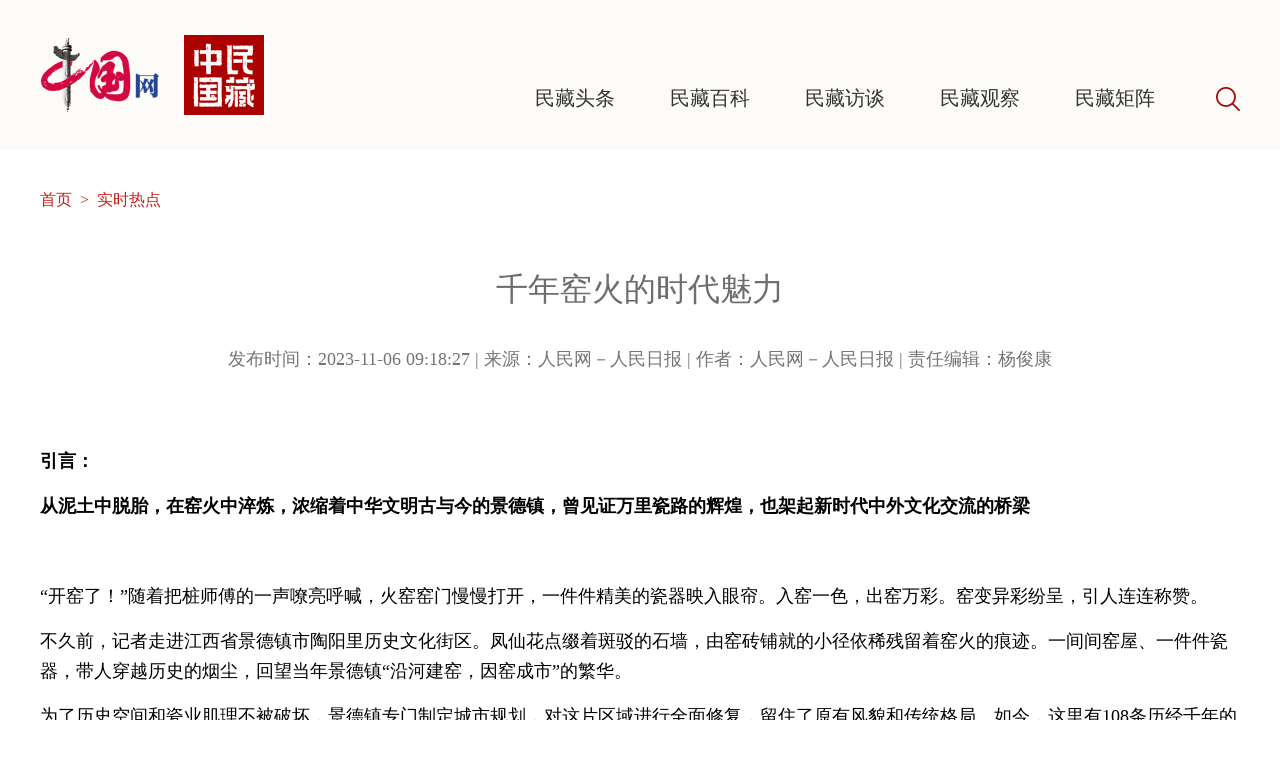

--- FILE ---
content_type: text/html; charset=UTF-8
request_url: http://mc.china.com.cn/2023-11/06/content_42579642.htm
body_size: 12521
content:
<!DOCTYPE html PUBLIC "-//W3C//DTD XHTML 1.0 Transitional//EN" "http://www.w3.org/TR/xhtml1/DTD/xhtml1-transitional.dtd">
<html xmlns="http://www.w3.org/1999/xhtml">
<head>
<meta http-equiv="Content-Type" content="text/html; charset=UTF-8"/>
<title>千年窑火的时代魅力</title>

<meta name="keywords" content="文化,景德镇,陶瓷,历史,传承">
<meta name="description" content="中国网 · 中国民藏">
<meta name="webHref" content="http://mc.china.com.cn/2023-11/06/content_42579642.htm">
<meta name="phoneHref" content="http://mc.china.com.cn/m/2023-11/06/content_42579642.htm">

<base target="_blank"/>
<link href="http://images.china.cn/images1/ch/20230518/css/style.css" rel="stylesheet" type="text/css">
<link rel="stylesheet" type="text/css" href="http://images.china.cn/images1/ch/20230417/css/swiper-bundle.css" />

</head>
<body>
<div class="top">
	<div class="top_box">
        <div class="logo"><a href="http://www.china.com.cn/"><img src="http://images.china.cn/images1/ch/20230518/images/logo.png" width="120" height="80" /></a>
<a href="http://mc.china.com.cn/index.htm"><img src="http://images.china.cn/images1/ch/20230518/images/logo2.png" width="80" height="80" /></a>

</div>
        <div class="sou"><a href="http://query.china.com.cn/query/cn.html?kw="><img src="http://images.china.cn/images1/ch/20230518/images/sou.png" /></a></div>
      <div class="nav_box">
          <ul>

<li><a href="http://mc.china.com.cn/node_1013621.htm">民藏头条</a></li>


<li><a href="http://mc.china.com.cn/node_1013624.htm">民藏百科</a></li>


<li><a href="http://mc.china.com.cn/node_1013623.htm">民藏访谈</a></li>


<li><a href="http://mc.china.com.cn/node_1013627.htm">民藏观察</a></li>


<li><a href="http://mc.china.com.cn/node_1013628.htm">民藏矩阵</a></li>

          </ul>
        </div>
        <div class="nav_box2">
            <ul>
            	<div class="nav_back"></div>
                <li>

<a href="http://mc.china.com.cn/node_1013629.htm">收藏市场</a>


<a href="http://mc.china.com.cn/node_1013630.htm">展览活动</a>


<a href="http://mc.china.com.cn/node_1013631.htm">行业新闻</a>

</li>
                <li>

<a href="http://mc.china.com.cn/node_1013634.htm">收藏介绍</a>


<a href="http://mc.china.com.cn/node_1013635.htm">文化遗产</a>


<a href="http://mc.china.com.cn/node_1013636.htm">鉴赏理论</a>

                </li>
                <li>

<a href="http://mc.china.com.cn/node_1013632.htm">收藏家</a>


<a href="http://mc.china.com.cn/node_1013633.htm">业界专家</a>

                </li>
                <li>

<a href="http://mc.china.com.cn/node_1013637.htm">拍卖市场</a>


<a href="http://mc.china.com.cn/node_1013638.htm">收藏行业</a>


<a href="http://mc.china.com.cn/node_1013639.htm">文化产业</a>

                </li>
                <li>

<a href="http://mc.china.com.cn/node_1013640.htm">合作伙伴</a>


<a href="http://mc.china.com.cn/node_1013641.htm">资源合作</a>


<a href="http://mc.china.com.cn/node_1013642.htm">联系我们</a>

                </li>
            </ul>
        </div>
    </div>
</div>



<div class="list_box">
	<div class="crumbs">
<a href="http://mc.china.com.cn/index.htm">首页</a>
&nbsp;>&nbsp;
实时热点

</div>
    <div class="center_box">
    	
<h1>千年窑火的时代魅力</h1>
<b>发布时间：2023-11-06 09:18:27  |  来源：人民网－人民日报  |  作者：人民网－人民日报  |  责任编辑：杨俊康</b>
<div class="center">
<div id="vf" style="padding-bottom:30px;">
<div id="videoarea" style="width: 600px; height: 340px;display:none; margin:0 auto" align="center" ></div>
</div>
<script type="text/javascript" src="http://www.china.com.cn/player/video.js"></script>
<!--enpcontent--><p style="margin-bottom: 15px;"><strong>引言：</strong></p><p style="margin-bottom: 15px;"><strong>从泥土中脱胎，在窑火中淬炼，浓缩着中华文明古与今的景德镇，曾见证万里瓷路的辉煌，也架起新时代中外文化交流的桥梁</strong></p><p style="margin-bottom: 15px;"><br/></p><p style="margin-bottom: 15px;">“开窑了！”随着把桩师傅的一声嘹亮呼喊，火窑窑门慢慢打开，一件件精美的瓷器映入眼帘。入窑一色，出窑万彩。窑变异彩纷呈，引人连连称赞。</p><p style="margin-bottom: 15px;">不久前，记者走进江西省景德镇市陶阳里历史文化街区。凤仙花点缀着斑驳的石墙，由窑砖铺就的小径依稀残留着窑火的痕迹。一间间窑屋、一件件瓷器，带人穿越历史的烟尘，回望当年景德镇“沿河建窑，因窑成市”的繁华。</p><p style="margin-bottom: 15px;">为了历史空间和瓷业肌理不被破坏，景德镇专门制定城市规划，对这片区域进行全面修复，留住了原有风貌和传统格局。如今，这里有108条历经千年的老城里弄。御窑厂国家考古遗址公园、400余年的明清窑作群落和70余年的陶瓷工业遗产，更展现出新的活力。</p><p style="margin-bottom: 15px;">中华优秀传统文化自古至今从未断流，陶瓷是中华瑰宝，是中华文明的重要名片。习近平总书记在景德镇市考察调研时指出：“陶阳里历史文化街区严格遵循保护第一、修旧如旧的要求，实现了陶瓷文化保护与文旅产业发展的良性互动。”对景德镇来说，过去的做法值得精心总结，未来的发展方向也更加明确。</p><p style="margin-bottom: 15px;">实现文化保护与产业发展的良性互动，就要把准文脉，挖掘历史文化街区的精神内核。陶阳里的魂，是陶瓷。让千年窑火永燃不熄，就要让传统技艺赓续不断。在陶阳里历史文化街区，能看到陶土在手工艺人手上腾挪挤捏、渐渐成型，窑炉中上釉的陶器在高温煅烧下，演绎出千变万化的色彩；也能欣赏到非遗传承人神乎其技的雕刻与画工，了解制作陶瓷的72道工序。复原手工制瓷的老技艺，并将之直观生动地展现出来，让这片文化空间更具生命力、厚重感。</p><p style="margin-bottom: 15px;">匠从八方来，器成天下走，传承在技更在人。一位从业40年的老师傅谈及制陶技艺时感慨：“都在心里。”从建设非遗项目数据库，到实施艺徒制度、代表性传承人制度，近年来，景德镇不遗余力强化手工制瓷技艺非遗传承人队伍建设，已有2万多名年轻人忙碌在制瓷一线，支撑起庞大的陶瓷产业链。景德镇国家陶瓷文化传承创新试验区管委会专职副主任刘子力说得坚定：“代代传承，就是最好的保护。”不仅要一辈子做好这件事，还要一代一代接力干、发扬光大，这正是对优秀传统文化的最好传承。</p><p style="margin-bottom: 15px;">越传承、保护，越能留存底蕴；越创新、包容，越能释放魅力。近年来，景德镇的一个现象值得关注：世界各地的学生、艺术家、创客慕名而来，多元文化汇聚创意星火、碰撞出艺术火花，又激发出更富现代气息的产业创新。用古老窑砖砌成现代化的博物馆，把陈旧的窑工老宅打造成文化氛围浓厚的民宿，以现代技术赋能手工技艺并生成文创产品……从泥土中脱胎，在窑火中淬炼，浓缩着中华文明古与今的景德镇，曾见证万里瓷路的辉煌，也架起新时代中外文化交流的桥梁。</p><p style="margin-bottom: 15px;">熊熊的窑火，见证匠心传承；文化的融合，幻化窑变般的惊喜。千年瓷都景德镇犹如一棵古树，在厚重的泥土里抽出新枝。从历史中挖掘价值、在传承中孕育生机，当古老的陶瓷文化不断被“活化”，文化自信的窑火必能越燃越旺。</p><!--/enpcontent--><!--enpproperty <articleid>42579642</articleid><date>2023-11-06 09:18:27:0</date><author>人民网－人民日报</author><title>千年窑火的时代魅力</title><keyword>文化,景德镇,陶瓷,历史,传承</keyword><subtitle></subtitle><introtitle></introtitle><siteid>809</siteid><nodeid>1013622</nodeid><nodename>实时热点</nodename><nodesearchname>实时热点</nodesearchname><picurl>http://mc.china.com.cn/pic/2023-11/06/2a175e6d-0cf5-475c-aa89-0e27329be169590eb9a3-6535-4eec-8fe1-a020e00cbc1e.jpg</picurl><picbig>http://mc.china.com.cn/pic/2023-11/06/2a175e6d-0cf5-475c-aa89-0e27329be169590eb9a3-6535-4eec-8fe1-a020e00cbc1e.jpg</picbig><picmiddle>http://mc.china.com.cn/pic/2023-11/06/2a175e6d-0cf5-475c-aa89-0e27329be169590eb9a3-6535-4eec-8fe1-a020e00cbc1e.jpg</picmiddle><picsmall>http://mc.china.com.cn/pic/2023-11/06/2a175e6d-0cf5-475c-aa89-0e27329be169590eb9a3-6535-4eec-8fe1-a020e00cbc1e.jpg</picsmall><url>http://mc.china.com.cn/2023-11/06/content_42579642.htm</url><urlpad>http://mc.china.com.cn/m/2023-11/06/content_42579642.htm</urlpad><liability>杨俊康</liability><sourcename>人民网－人民日报</sourcename><abstract>中国网 · 中国民藏</abstract><channel>1</channel>/enpproperty-->
</div>


    </div>
</div>













        
<div class="footer_box">
	<div class="footer">
    	<div class="footer_block">
        	<div class="footer_title">关于我们</div>
            
<div class="footer_text">“中国民藏”致力于推动中国民间收藏行业的发展，促进行业规范化、标准化实施和健康有序的业务环境建设，为中国文化事业的繁荣发展做出贡献。</div>


        </div>
        <div class="footer_block">
        	<div class="footer_title">版权声明</div>
            
<div class="footer_text">凡注明 “中国民藏” 字样的文字、图片或视频内容均属于中国网专稿，如需转载内容请注明来源“中国民藏”，否则本网站将依法维护网络知识产权。</div>

        </div>
        <div class="footer_block">
        	<div class="footer_title">联系方式</div>
            
<div class="footer_text">地址：中国北京海淀区西三环北路89号中国外文大厦  
电话：010-88824959
 </div>

        </div>
    </div>
</div>


<script src="http://www.china.com.cn/lib/jquery-1.11.0.min.js"></script>
<script src="http://images.china.cn/images1/ch/20230417/js/swiper-bundle.min.js"></script>
<script src="http://images.china.cn/images1/ch/2017xf/js/phone.js"></script>
<script>
(function(window, $) {
$(".nav_box li").mousemove(function(){
	var index = $(this).index(".nav_box li");
	$(".nav_box li").eq(index).addClass("hover").siblings(".nav_box li").removeClass("hover");
	$(".nav_box2 li").eq(index).show().siblings(".nav_box2 li").hide();
	$(".nav_back").show();
});
$(".top").mouseleave(function(){
	$(".nav_box li").removeClass("hover");
	$(".nav_box2 li").hide();
	$(".nav_back").hide();
})	
	
	
var num=0;
var len=$(".flash .img").length;
var timer=0;
$(".flash .img").eq(0).addClass("hover");
$(".tab_box span").eq(0).addClass("hover");
$(".tab_box span").mousemove(function(){
	var index = $(this).index(".tab_box span");
	$(".tab_box span").eq(index).addClass("hover").siblings(".tab_box span").removeClass("hover");
	$(".flash .img").eq(index).addClass("hover").siblings(".flash .img").removeClass("hover");
});
function auto(){
		num = ( num + 1) % len;
		$(".tab_box span").eq(num).addClass("hover").siblings(".tab_box span").removeClass("hover");
	    $(".flash .img").eq(num).addClass("hover").siblings(".flash .img").removeClass("hover");
	};
	timer = setInterval(auto, 3000);
	$(".tab_box").mouseleave(function () {
        clearInterval(timer);
    });
/*无缝滚动*/
	var demo = $("#demo")[0];
	var demo1 = $("#demo1")[0];
	var demo2 = $("#demo2")[0];
	demo2.innerHTML=demo1.innerHTML;
	function Marquee(){
		if(demo.scrollLeft-demo2.offsetWidth>=0){
			demo.scrollLeft-=demo1.offsetWidth;
		}
		else{
			demo.scrollLeft += 1;
		}
	}
	var myvar=setInterval(Marquee,30);
	demo.onmouseout=function (){myvar=setInterval(Marquee,30);};
	demo.onmouseover=function(){clearInterval(myvar);};	
	
var swiper = new Swiper('.swiper-container',{
	slidesPerView: 4.5,
	loop: true,
	navigation: {
		nextEl: '.swiper-button-next.s1',
		prevEl: '.swiper-button-prev.s1',
	},
	spaceBetween : 30,
})		
	

} (window, window.jQuery));
</script>

</body>
</html>


--- FILE ---
content_type: text/css
request_url: http://images.china.cn/images1/ch/20230518/css/style.css
body_size: 11571
content:
*{ margin:0; padding:0; border:0;}
body{ font-size:14px; font-family:"Microsoft YaHei",微软雅黑,"MicrosoftJhengHei";}
li{ list-style:none;}
a { color:#333; text-decoration:none;}
a:hover {color: #333; text-decoration:none;}

.top { height:150px; margin-bottom:40px; background-color:#FCFBF7;}
.top_box { width:1200px; margin:0 auto; padding:35px 0; overflow:hidden;}
.top_box .logo { float:left;}
.top_box .logo img { margin-right:20px;}
.top_box .nav_box { width:736px; padding-top:50px; float:right;}
.top_box .nav_box li { font-size:20px; line-height:26px; margin-left:55px; float:left;}
.top_box .nav_box li.hover a { color:#AB0000; font-weight:bold;}
.top_box .sou { float:right; margin-top:52px;}

.top_box .nav_box2 { width:100%; overflow:hidden; position:absolute; left:0; top:150px; z-index:1001;}
.top_box .nav_box2 ul { width:1200px; margin:0 auto; overflow:hidden; position:relative;}
.top_box .nav_box2 li { line-height:50px; padding:20px 0; display:none; width: 200px; background:url(../images/meng_f.png) repeat; backdrop-filter: blur(10px); position:absolute;}
.top_box .nav_box2 li a { color:#333333; display:block; font-size:16px; text-align:center; line-height:50px; padding:0 30px;}
.top_box .nav_box2 li a:hover { color:#AB0000;}
.top_box .nav_box2 li:nth-child(2) { left:437px; top:0;}
.top_box .nav_box2 li:nth-child(3) { left:572px; top:0;}
.top_box .nav_box2 li:nth-child(4) { left:707px; top:0;}
.top_box .nav_box2 li:nth-child(5) { left:842px; top:0;}
.top_box .nav_box2 li:nth-child(6) { left:977px; top:0;}
.top_box .nav_back { width:100%; height: 185px; display:block;}

.title { width:1180px; margin:0 auto; font-size:26px; line-height:26px; font-weight:bold; color: #AB0000; padding:20px 0 24px 20px; background:url(../images/title.png) left 20px no-repeat;}

.flash { width:1200px; margin:0 auto 100px; position:relative;}
.flash .img { display:none;}
.flash .img.hover { display:block;}
.flash .tab_box { width:487px; height:460px; padding-top:20px; position:absolute; right:60px; top:-25px; background:url(../images/meng.png) repeat; backdrop-filter: blur(8px);}
.flash .tab_box span { display:block; font-size:16px; line-height:22px; overflow:hidden;}
.flash .tab_box span a { width:450px; color:#fff; display:block; padding:29px 0 29px 0; margin:0 19px 0 18px; border-bottom:solid 1px #D57F7F; white-space: nowrap;text-overflow:ellipsis;overflow:hidden;}
.flash .tab_box span.hover a { width:450px; padding:29px 19px 29px 18px; margin:0; background-color:#AB0000; white-space:inherit;}
.flash .tab_box b { float:right; line-height:20px; margin-top:16px; display:block; font-weight:normal; padding-right:18px; margin-right:20px; font-size:14px; background:url(../images/jian.png) right center no-repeat; background-size:auto 20px;}
.flash .tab_box b a { color:#fff; display:block;}

.roll_box { width:1198px; height:78px; margin:0 auto 50px; border:solid 1px #AB0000; overflow:hidden; position:relative;}
.roll_box .title2 { width:150px; height:78px; line-height:78px; font-size:26px; text-align:center; background-color:#AB0000; float:left;}
.roll_box .title2 a { color: #FCFBF7;}
.ad { width: 1010px; overflow: hidden; font-size: 18px; position:absolute; left:170px; top:0;}
.ad .roll {/*width:99999999px;*/width:8000%; height:80px;}
.ad .roll div { float:left;}
.ad .roll ul { float:left; height:80px; overflow:hidden; zoom:1; }
.ad .roll ul li{ float:left; line-height:80px; padding-left:18px; margin-left:45px; list-style:none; font-size:18px; background:url(../images/dian.png) left 35px no-repeat;}
.ad .roll li a{color:#444444;}

.title3 { width:1180px; margin:0 auto; font-size:26px; line-height:26px; font-weight:bold; color: #AB0000; padding:20px 0 30px 20px; background:url(../images/title.png) left 20px no-repeat;}
.title3 a { color: #AB0000; display:block; background:url(../images/jian2.png) right center no-repeat;}

.main { width:1200px; overflow:hidden; margin:0 auto;}
.main .left { width:790px; float:left; margin-right:30px; margin-bottom:40px; position:relative;}
.main .left span { display:block; width:790px; line-height:40px; left:0; bottom:0; position:absolute; text-align:center;}
.main .left span a { color:#fff;}
.main .left b { display:block; width:790px; height:40px; background:url(../images/meng_h.png) repeat; left:0; bottom:0; position:absolute;}
.main .left:hover strong { width:100%; height:100%; background:url(../images/play2.png) center center no-repeat; left:0; bottom:0; position:absolute;}
.main .left strong a { width:100%; height:100%; display:block;}
.main .left:hover b { display:block; width:100%; height:100%; background:url(../images/meng_h.png) repeat; left:0; bottom:0; position:absolute; 
backdrop-filter: blur(10px);}
.main .right { width:380px; float:left;}
.main .right li { font-size:16px; line-height:26px; padding:0 0 26px 18px; background:url(../images/dian2.png) left 11px no-repeat;}
.main .right li a:hover { font-weight:bold; color:#AB0000;}
.main .bottom { width:1200px; overflow:hidden;}
.main .bottom .photo { width:380px; float:left; margin-right:30px; margin-bottom:40px; position:relative;}
.main .bottom .photo:last-child { margin-right:0;}
.main .bottom span { display:block; width:380px; line-height:40px; left:0; bottom:0; position:absolute; text-align:center;}
.main .bottom span a { color:#fff;}
.main .bottom b { display:block; width:380px; height:40px; background:url(../images/meng_h.png) repeat; left:0; bottom:0; position:absolute;}
.main .bottom .photo:hover strong { width:100%; height:100%; background:url(../images/play2.png) center center no-repeat; left:0; bottom:0; position:absolute;}
.main .bottom strong a { width:100%; height:100%; display:block;}
.main .bottom .photo:hover b { display:block; width:100%; height:100%; background:url(../images/meng_h.png) repeat; left:0; bottom:0; position:absolute; 
backdrop-filter: blur(10px);}

.main .bottom2 { width:1200px; overflow:hidden;}
.main .bottom2 .photo { width:285px; float:left; margin-right:20px; margin-bottom:40px; position:relative;}
.main .bottom2 .photo:last-child { margin-right:0;}
.main .bottom2 span { display:block; width:285px; font-size:16px; line-height:26px; padding:7px 0; text-align:center;}
.main .bottom2 span a { color:#000000;}

.ad_box { width:1200px; overflow:hidden; margin:0 auto 40px;}
.ad_box b { float:left; margin-right:30px;}
.ad_box span { float:left;}

.main .left2 { width:790px; float:left; margin-right:30px; margin-bottom:25px;}
.main .left2 .photo { width:380px; float:left; margin-right:30px; margin-bottom:46px; position:relative;}
.main .left2 .photo:nth-child(even) { margin-right:0;}
.main .left2 .photo:nth-child(3) { margin-bottom:0;}
.main .left2 .photo:nth-child(4) { margin-bottom:0;}
.main .left2 span { display:block; width:380px; font-size:16px; line-height:26px; padding:7px 0; text-align:center;}
.main .left2 span a { color:#000000;}

.swiper-container { width:1200px; margin:0 auto 60px; overflow:hidden; position:relative;}
.swiper-slide { position:relative;}
.swiper-slide table { width:240px; height:180px; font-size:20px; visibility:hidden; position:absolute; left:0; top:0; background:url(../images/right_btn.png) repeat;}
.swiper-slide table a { color:#fff;}
.swiper-slide:hover table { width:240px; height:180px; font-size:20px; visibility:visible; position:absolute; left:0; top:0; background:url(../images/right_btn.png) repeat;}

.footer_box { overflow:hidden; background-color:#E9E9E9;}
.footer { width:1200px; margin:0 auto; padding:40px 0; overflow:hidden;}
.footer_block { width:380px; float:left; margin-right:30px;}
.footer_block:nth-child(3) {margin-right:0}
.footer_title { height:60px; padding-top:75px; text-align:center;font-size: 24px;font-family: MicrosoftYaHei;color: #333333;line-height: 31px;}
.footer_block:nth-child(1) .footer_title { background:url(../images/foot1.png) center top no-repeat;}
.footer_block:nth-child(2) .footer_title { background:url(../images/foot2.png) center top no-repeat;}
.footer_block:nth-child(3) .footer_title { background:url(../images/foot3.png) center top no-repeat;}
.footer_text {font-size: 14px;font-family: MicrosoftYaHei;color: #333333;line-height: 24px;}
.footer_block:nth-child(3) .footer_text { padding: 0 26px;}

.list_box { width:1200px; margin:0 auto;}
.list_box .photo { width:1200px; margin-bottom:40px; position:relative; overflow:hidden;}
.list_box .photo img { float:left;}
.list_box .photo:last-child { margin-right:0;}
.list_box .photo span { display:block; width:380px; line-height:40px; left:0; bottom:0; position:absolute; text-align:center;}
.list_box .photo span a { color:#fff;}
.list_box .photo b { display:block; width:0; height:0; background:url(../images/meng_h.png) repeat; left:0; bottom:0; position:absolute;}
.list_box .photo:hover strong { width:380px; height:100%; background:url(../images/play2.png) center center no-repeat; left:0; bottom:0; position:absolute;}
.list_box .photo strong a { width:100%; height:100%; display:block;}
.list_box .photo:hover b { display:block; width:380px; height:100%; background:url(../images/meng_h.png) repeat; left:0; bottom:0; position:absolute; 
backdrop-filter: blur(10px);}
.list_box .photo h5 { width:790px; height:100px; font-size:30px; line-height:40px; float:left; padding-left:30px;}
.list_box .photo h6 { width:790px; font-size:16px; line-height:26px; float:left; padding-left:30px; font-weight:normal;}

.list_box .photo2 { width:1200px; margin-bottom:40px; position:relative; overflow:hidden;}
.list_box .photo2 img { float:left;}
.list_box .photo2:last-child { margin-right:0;}
.list_box .photo2 span { display:block; width:285px; line-height:40px; left:0; bottom:0; position:absolute; text-align:center;}
.list_box .photo2 span a { color:#fff;}
.list_box .photo2 b { display:block; width:0; height:0; background:url(../images/meng_h.png) repeat; left:0; bottom:0; position:absolute;}
.list_box .photo2:hover strong { width:285px; height:100%; background:url(../images/play2.png) center center no-repeat; left:0; bottom:0; position:absolute;}
.list_box .photo2 strong a { width:100%; height:100%; display:block;}
.list_box .photo2:hover b { display:block; width:285px; height:100%; background:url(../images/meng_h.png) repeat; left:0; bottom:0; position:absolute; 
backdrop-filter: blur(10px);}
.list_box .photo2 h5 { width:885px; height:100px; font-size:30px; line-height:40px; float:left; padding-left:30px;}
.list_box .photo2 h6 { width:885px; font-size:16px; line-height:26px; float:left; padding-left:30px; font-weight:normal;}

.crumbs { font-size:16px; color:#cb1e1a; margin-bottom:40px;}
.crumbs a { color:#CC1E19;}
.center_box { overflow:hidden;}
.center_box h1 { font-size:32px; line-height:76px; margin-bottom:20px; text-align:center; font-weight:normal; color:#6E6E6E;}
.center_box b { font-size:18px; line-height:24px; text-align:center; display:block; font-weight:normal; color:#757575; margin-bottom:20px;}
.center { overflow:hidden; padding-top:25px;}
.center p { font-size:18px; line-height:30px;}

#autopage { color: #b92e2e; font-weight: bold; clear: both; padding-bottom:5px; padding-top:30px;}
#autopage span { color: #b92e2e; font-weight:normal; border: 1px solid #b92e2e; padding: 5px; }
#autopage a { color: #666; font-weight:normal; border: 1px solid #DDDDDD; padding: 5px; }
#autopage a:hover { color: #fff; font-weight:normal; border: 1px solid #DDDDDD; background-color:#b92e2e; padding: 5px; text-decoration:none;}

--- FILE ---
content_type: application/x-javascript
request_url: http://images.china.cn/images1/ch/2017xf/js/phone.js
body_size: 2223
content:
/*手机跳转*/
(function () {
    var webHref = document.getElementsByTagName('meta')['webHref'].attributes['content'].value,
        phoneHref = document.getElementsByTagName('meta')['phoneHref'].attributes['content'].value,
        f = getQueryString('f') ? getQueryString('f') : '';
        
    if (navigator.userAgent.match(/(iPhone|iPod|Android|ios)/i) && f != 'web') {
        window.location.href = phoneHref; 
    }

    function getQueryString(name) {
        var reg = new RegExp("(^|&)" + name + "=([^&]*)(&|$)", "i");
        var r = window.location.search.substr(1).match(reg);
        if (r != null) return unescape(r[2]); return null;
    }
})();


var config = {
    ua: navigator.userAgent,
    isAndroid: navigator.userAgent.match(/android|linux.*mobile/ig) != null,
    isIos: navigator.userAgent.match(/iphone|ipad|ipod/ig) != null,
    isWeixin: navigator.userAgent.match(/micromessenger/ig) != null,
    isWeibo: navigator.userAgent.match(/weibo/ig) != null,
    isQQ: navigator.userAgent.match(/MQQBrowser/ig) != null && navigator.userAgent.match(/ QQ\/| Tim/ig) != null,
    langCode: '',
    articleId: '',
    columnId: '',
    columnUrl: '',
    columnName: '',
    addWeixinShare: function () {
        if (this.isWeixin) {
            var script = document.createElement("script");
            script.setAttribute("src", "https://res.wx.qq.com/open/js/jweixin-1.2.0.js");
            document.getElementsByTagName("head")[0].appendChild(script);

            var script = document.createElement("script");
            script.setAttribute("id", 'wx-share-data');
            script.setAttribute("data-title", $.trim($('title').text()));
            script.setAttribute("data-desc",$('[name="description"]').attr('content') ||'www.china.com.cn/');
            script.setAttribute("data-img", 'http://images.china.cn/images1/ch/2022ChinaIdex/img/shareF2023.png');
            script.setAttribute("src", "http://images.china.cn/images1/ch/20260119/wxshare.1.1.0.js");
            document.getElementsByTagName("head")[0].appendChild(script);
        }
    },
    init: function () {
        this.addWeixinShare();
    }
};

window.config.init();